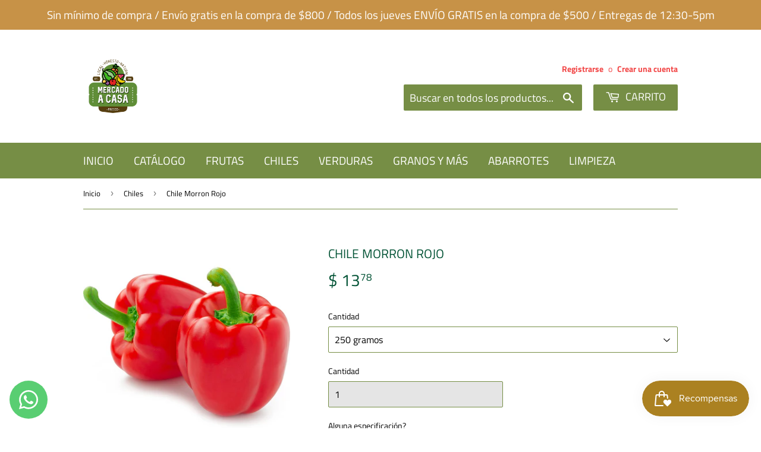

--- FILE ---
content_type: text/html; charset=utf-8
request_url: https://mercadoacasa.mx/collections/chiles/products/chile-morron-rojo
body_size: 17287
content:
<!doctype html>
<html class="no-touch no-js">
<head>
  <script>(function(H){H.className=H.className.replace(/\bno-js\b/,'js')})(document.documentElement)</script>
  <!-- Basic page needs ================================================== -->
  <meta charset="utf-8">
  <meta http-equiv="X-UA-Compatible" content="IE=edge,chrome=1">

  
  <link rel="shortcut icon" href="//mercadoacasa.mx/cdn/shop/files/mercado_blanco_32x32.png?v=1613721348" type="image/png" />
  

  <!-- Title and description ================================================== -->
  <title>
  Chile Morron Rojo &ndash; Mercado a Casa
  </title>

  
    <meta name="description" content="1 Pieza = 150 gramos Gracias a su alto aporte de vitamina C, el chile previene enfermedades respiratorias y ayuda a la cicatrización.">
  

  <!-- Product meta ================================================== -->
  <!-- /snippets/social-meta-tags.liquid -->




<meta property="og:site_name" content="Mercado a Casa">
<meta property="og:url" content="https://mercadoacasa.mx/products/chile-morron-rojo">
<meta property="og:title" content="Chile Morron Rojo">
<meta property="og:type" content="product">
<meta property="og:description" content="1 Pieza = 150 gramos Gracias a su alto aporte de vitamina C, el chile previene enfermedades respiratorias y ayuda a la cicatrización.">

  <meta property="og:price:amount" content="13.78">
  <meta property="og:price:currency" content="MXN">

<meta property="og:image" content="http://mercadoacasa.mx/cdn/shop/products/pimiento_morron_rojo_1024x1024_b720cf3f-7ee6-497d-9267-6ebd6d125d32_1200x1200.jpg?v=1587495466">
<meta property="og:image:secure_url" content="https://mercadoacasa.mx/cdn/shop/products/pimiento_morron_rojo_1024x1024_b720cf3f-7ee6-497d-9267-6ebd6d125d32_1200x1200.jpg?v=1587495466">


<meta name="twitter:card" content="summary_large_image">
<meta name="twitter:title" content="Chile Morron Rojo">
<meta name="twitter:description" content="1 Pieza = 150 gramos Gracias a su alto aporte de vitamina C, el chile previene enfermedades respiratorias y ayuda a la cicatrización.">


  <!-- Helpers ================================================== -->
  <link rel="canonical" href="https://mercadoacasa.mx/products/chile-morron-rojo">
  <meta name="viewport" content="width=device-width,initial-scale=1">

  <!-- CSS ================================================== -->
  <link href="//mercadoacasa.mx/cdn/shop/t/5/assets/theme.scss.css?v=174041298595585955801759331695" rel="stylesheet" type="text/css" media="all" />

  <!-- Header hook for plugins ================================================== -->
  <script>window.performance && window.performance.mark && window.performance.mark('shopify.content_for_header.start');</script><meta id="shopify-digital-wallet" name="shopify-digital-wallet" content="/37341167752/digital_wallets/dialog">
<meta name="shopify-checkout-api-token" content="74901fd4d3e9051ac3b4dbdb74d22d69">
<meta id="in-context-paypal-metadata" data-shop-id="37341167752" data-venmo-supported="false" data-environment="production" data-locale="es_ES" data-paypal-v4="true" data-currency="MXN">
<link rel="alternate" type="application/json+oembed" href="https://mercadoacasa.mx/products/chile-morron-rojo.oembed">
<script async="async" src="/checkouts/internal/preloads.js?locale=es-MX"></script>
<script id="shopify-features" type="application/json">{"accessToken":"74901fd4d3e9051ac3b4dbdb74d22d69","betas":["rich-media-storefront-analytics"],"domain":"mercadoacasa.mx","predictiveSearch":true,"shopId":37341167752,"locale":"es"}</script>
<script>var Shopify = Shopify || {};
Shopify.shop = "mercado-a-casa-mx.myshopify.com";
Shopify.locale = "es";
Shopify.currency = {"active":"MXN","rate":"1.0"};
Shopify.country = "MX";
Shopify.theme = {"name":"Supply[MA]","id":120609144968,"schema_name":"Supply","schema_version":"8.9.17","theme_store_id":679,"role":"main"};
Shopify.theme.handle = "null";
Shopify.theme.style = {"id":null,"handle":null};
Shopify.cdnHost = "mercadoacasa.mx/cdn";
Shopify.routes = Shopify.routes || {};
Shopify.routes.root = "/";</script>
<script type="module">!function(o){(o.Shopify=o.Shopify||{}).modules=!0}(window);</script>
<script>!function(o){function n(){var o=[];function n(){o.push(Array.prototype.slice.apply(arguments))}return n.q=o,n}var t=o.Shopify=o.Shopify||{};t.loadFeatures=n(),t.autoloadFeatures=n()}(window);</script>
<script id="shop-js-analytics" type="application/json">{"pageType":"product"}</script>
<script defer="defer" async type="module" src="//mercadoacasa.mx/cdn/shopifycloud/shop-js/modules/v2/client.init-shop-cart-sync_2Gr3Q33f.es.esm.js"></script>
<script defer="defer" async type="module" src="//mercadoacasa.mx/cdn/shopifycloud/shop-js/modules/v2/chunk.common_noJfOIa7.esm.js"></script>
<script defer="defer" async type="module" src="//mercadoacasa.mx/cdn/shopifycloud/shop-js/modules/v2/chunk.modal_Deo2FJQo.esm.js"></script>
<script type="module">
  await import("//mercadoacasa.mx/cdn/shopifycloud/shop-js/modules/v2/client.init-shop-cart-sync_2Gr3Q33f.es.esm.js");
await import("//mercadoacasa.mx/cdn/shopifycloud/shop-js/modules/v2/chunk.common_noJfOIa7.esm.js");
await import("//mercadoacasa.mx/cdn/shopifycloud/shop-js/modules/v2/chunk.modal_Deo2FJQo.esm.js");

  window.Shopify.SignInWithShop?.initShopCartSync?.({"fedCMEnabled":true,"windoidEnabled":true});

</script>
<script>(function() {
  var isLoaded = false;
  function asyncLoad() {
    if (isLoaded) return;
    isLoaded = true;
    var urls = ["https:\/\/chimpstatic.com\/mcjs-connected\/js\/users\/742904b1c18c3c134ad34d18f\/3faef596597505fa5ccbb759e.js?shop=mercado-a-casa-mx.myshopify.com","https:\/\/cdn.nfcube.com\/instafeed-42f1d230fe000351205796e5b651e1e1.js?shop=mercado-a-casa-mx.myshopify.com"];
    for (var i = 0; i < urls.length; i++) {
      var s = document.createElement('script');
      s.type = 'text/javascript';
      s.async = true;
      s.src = urls[i];
      var x = document.getElementsByTagName('script')[0];
      x.parentNode.insertBefore(s, x);
    }
  };
  if(window.attachEvent) {
    window.attachEvent('onload', asyncLoad);
  } else {
    window.addEventListener('load', asyncLoad, false);
  }
})();</script>
<script id="__st">var __st={"a":37341167752,"offset":-21600,"reqid":"e21ba340-4944-4a00-8dcb-7bd4bcaaa355-1769501263","pageurl":"mercadoacasa.mx\/collections\/chiles\/products\/chile-morron-rojo","u":"5368104303b2","p":"product","rtyp":"product","rid":4902682656904};</script>
<script>window.ShopifyPaypalV4VisibilityTracking = true;</script>
<script id="captcha-bootstrap">!function(){'use strict';const t='contact',e='account',n='new_comment',o=[[t,t],['blogs',n],['comments',n],[t,'customer']],c=[[e,'customer_login'],[e,'guest_login'],[e,'recover_customer_password'],[e,'create_customer']],r=t=>t.map((([t,e])=>`form[action*='/${t}']:not([data-nocaptcha='true']) input[name='form_type'][value='${e}']`)).join(','),a=t=>()=>t?[...document.querySelectorAll(t)].map((t=>t.form)):[];function s(){const t=[...o],e=r(t);return a(e)}const i='password',u='form_key',d=['recaptcha-v3-token','g-recaptcha-response','h-captcha-response',i],f=()=>{try{return window.sessionStorage}catch{return}},m='__shopify_v',_=t=>t.elements[u];function p(t,e,n=!1){try{const o=window.sessionStorage,c=JSON.parse(o.getItem(e)),{data:r}=function(t){const{data:e,action:n}=t;return t[m]||n?{data:e,action:n}:{data:t,action:n}}(c);for(const[e,n]of Object.entries(r))t.elements[e]&&(t.elements[e].value=n);n&&o.removeItem(e)}catch(o){console.error('form repopulation failed',{error:o})}}const l='form_type',E='cptcha';function T(t){t.dataset[E]=!0}const w=window,h=w.document,L='Shopify',v='ce_forms',y='captcha';let A=!1;((t,e)=>{const n=(g='f06e6c50-85a8-45c8-87d0-21a2b65856fe',I='https://cdn.shopify.com/shopifycloud/storefront-forms-hcaptcha/ce_storefront_forms_captcha_hcaptcha.v1.5.2.iife.js',D={infoText:'Protegido por hCaptcha',privacyText:'Privacidad',termsText:'Términos'},(t,e,n)=>{const o=w[L][v],c=o.bindForm;if(c)return c(t,g,e,D).then(n);var r;o.q.push([[t,g,e,D],n]),r=I,A||(h.body.append(Object.assign(h.createElement('script'),{id:'captcha-provider',async:!0,src:r})),A=!0)});var g,I,D;w[L]=w[L]||{},w[L][v]=w[L][v]||{},w[L][v].q=[],w[L][y]=w[L][y]||{},w[L][y].protect=function(t,e){n(t,void 0,e),T(t)},Object.freeze(w[L][y]),function(t,e,n,w,h,L){const[v,y,A,g]=function(t,e,n){const i=e?o:[],u=t?c:[],d=[...i,...u],f=r(d),m=r(i),_=r(d.filter((([t,e])=>n.includes(e))));return[a(f),a(m),a(_),s()]}(w,h,L),I=t=>{const e=t.target;return e instanceof HTMLFormElement?e:e&&e.form},D=t=>v().includes(t);t.addEventListener('submit',(t=>{const e=I(t);if(!e)return;const n=D(e)&&!e.dataset.hcaptchaBound&&!e.dataset.recaptchaBound,o=_(e),c=g().includes(e)&&(!o||!o.value);(n||c)&&t.preventDefault(),c&&!n&&(function(t){try{if(!f())return;!function(t){const e=f();if(!e)return;const n=_(t);if(!n)return;const o=n.value;o&&e.removeItem(o)}(t);const e=Array.from(Array(32),(()=>Math.random().toString(36)[2])).join('');!function(t,e){_(t)||t.append(Object.assign(document.createElement('input'),{type:'hidden',name:u})),t.elements[u].value=e}(t,e),function(t,e){const n=f();if(!n)return;const o=[...t.querySelectorAll(`input[type='${i}']`)].map((({name:t})=>t)),c=[...d,...o],r={};for(const[a,s]of new FormData(t).entries())c.includes(a)||(r[a]=s);n.setItem(e,JSON.stringify({[m]:1,action:t.action,data:r}))}(t,e)}catch(e){console.error('failed to persist form',e)}}(e),e.submit())}));const S=(t,e)=>{t&&!t.dataset[E]&&(n(t,e.some((e=>e===t))),T(t))};for(const o of['focusin','change'])t.addEventListener(o,(t=>{const e=I(t);D(e)&&S(e,y())}));const B=e.get('form_key'),M=e.get(l),P=B&&M;t.addEventListener('DOMContentLoaded',(()=>{const t=y();if(P)for(const e of t)e.elements[l].value===M&&p(e,B);[...new Set([...A(),...v().filter((t=>'true'===t.dataset.shopifyCaptcha))])].forEach((e=>S(e,t)))}))}(h,new URLSearchParams(w.location.search),n,t,e,['guest_login'])})(!0,!0)}();</script>
<script integrity="sha256-4kQ18oKyAcykRKYeNunJcIwy7WH5gtpwJnB7kiuLZ1E=" data-source-attribution="shopify.loadfeatures" defer="defer" src="//mercadoacasa.mx/cdn/shopifycloud/storefront/assets/storefront/load_feature-a0a9edcb.js" crossorigin="anonymous"></script>
<script data-source-attribution="shopify.dynamic_checkout.dynamic.init">var Shopify=Shopify||{};Shopify.PaymentButton=Shopify.PaymentButton||{isStorefrontPortableWallets:!0,init:function(){window.Shopify.PaymentButton.init=function(){};var t=document.createElement("script");t.src="https://mercadoacasa.mx/cdn/shopifycloud/portable-wallets/latest/portable-wallets.es.js",t.type="module",document.head.appendChild(t)}};
</script>
<script data-source-attribution="shopify.dynamic_checkout.buyer_consent">
  function portableWalletsHideBuyerConsent(e){var t=document.getElementById("shopify-buyer-consent"),n=document.getElementById("shopify-subscription-policy-button");t&&n&&(t.classList.add("hidden"),t.setAttribute("aria-hidden","true"),n.removeEventListener("click",e))}function portableWalletsShowBuyerConsent(e){var t=document.getElementById("shopify-buyer-consent"),n=document.getElementById("shopify-subscription-policy-button");t&&n&&(t.classList.remove("hidden"),t.removeAttribute("aria-hidden"),n.addEventListener("click",e))}window.Shopify?.PaymentButton&&(window.Shopify.PaymentButton.hideBuyerConsent=portableWalletsHideBuyerConsent,window.Shopify.PaymentButton.showBuyerConsent=portableWalletsShowBuyerConsent);
</script>
<script data-source-attribution="shopify.dynamic_checkout.cart.bootstrap">document.addEventListener("DOMContentLoaded",(function(){function t(){return document.querySelector("shopify-accelerated-checkout-cart, shopify-accelerated-checkout")}if(t())Shopify.PaymentButton.init();else{new MutationObserver((function(e,n){t()&&(Shopify.PaymentButton.init(),n.disconnect())})).observe(document.body,{childList:!0,subtree:!0})}}));
</script>
<link id="shopify-accelerated-checkout-styles" rel="stylesheet" media="screen" href="https://mercadoacasa.mx/cdn/shopifycloud/portable-wallets/latest/accelerated-checkout-backwards-compat.css" crossorigin="anonymous">
<style id="shopify-accelerated-checkout-cart">
        #shopify-buyer-consent {
  margin-top: 1em;
  display: inline-block;
  width: 100%;
}

#shopify-buyer-consent.hidden {
  display: none;
}

#shopify-subscription-policy-button {
  background: none;
  border: none;
  padding: 0;
  text-decoration: underline;
  font-size: inherit;
  cursor: pointer;
}

#shopify-subscription-policy-button::before {
  box-shadow: none;
}

      </style>

<script>window.performance && window.performance.mark && window.performance.mark('shopify.content_for_header.end');</script>





  
  

  <script src="//mercadoacasa.mx/cdn/shop/t/5/assets/jquery-2.2.3.min.js?v=58211863146907186831634116263" type="text/javascript"></script>

  <script src="//mercadoacasa.mx/cdn/shop/t/5/assets/lazysizes.min.js?v=8147953233334221341634116264" async="async"></script>
  <script src="//mercadoacasa.mx/cdn/shop/t/5/assets/vendor.js?v=106177282645720727331634116266" defer="defer"></script>
  <script src="//mercadoacasa.mx/cdn/shop/t/5/assets/theme.js?v=87161357032621069101634116276" defer="defer"></script>



  <!-- "snippets/hulkcode_common.liquid" was not rendered, the associated app was uninstalled --><script src='https://ha-product-option.nyc3.digitaloceanspaces.com/assets/api/v2/hulkcode.js?1769501263' defer='defer'></script><!-- BEGIN app block: shopify://apps/delivery-pickup-edp/blocks/otd-block/f1383932-76e6-410b-b861-75ee80486672 --><script type="text/javascript" async src="https://otd.appsonrent.com/on-time-delivery/assets/js/on-time-delivery.js"></script>
  <!-- END app block --><!-- BEGIN app block: shopify://apps/whatsapp-button/blocks/app-embed-block/96d80a63-e860-4262-a001-8b82ac4d00e6 --><script>
    (function() {
        function asyncLoad() {
            var url = 'https://whatsapp-button.eazeapps.io/api/buttonInstallation/scriptTag?shopId=36224&v=1758649612';
            var s = document.createElement('script');
            s.type = 'text/javascript';
            s.async = true;
            s.src = url;
            var x = document.getElementsByTagName('script')[0];
            x.parentNode.insertBefore(s, x);
        };
        if(window.attachEvent) {
            window.attachEvent('onload', asyncLoad);
        } else {
            window.addEventListener('load', asyncLoad, false);
        }
    })();
</script>

<!-- END app block --><script src="https://cdn.shopify.com/extensions/019bfe66-b470-7cdf-9fe7-1521481b4ac9/smile-io-277/assets/smile-loader.js" type="text/javascript" defer="defer"></script>
<link href="https://monorail-edge.shopifysvc.com" rel="dns-prefetch">
<script>(function(){if ("sendBeacon" in navigator && "performance" in window) {try {var session_token_from_headers = performance.getEntriesByType('navigation')[0].serverTiming.find(x => x.name == '_s').description;} catch {var session_token_from_headers = undefined;}var session_cookie_matches = document.cookie.match(/_shopify_s=([^;]*)/);var session_token_from_cookie = session_cookie_matches && session_cookie_matches.length === 2 ? session_cookie_matches[1] : "";var session_token = session_token_from_headers || session_token_from_cookie || "";function handle_abandonment_event(e) {var entries = performance.getEntries().filter(function(entry) {return /monorail-edge.shopifysvc.com/.test(entry.name);});if (!window.abandonment_tracked && entries.length === 0) {window.abandonment_tracked = true;var currentMs = Date.now();var navigation_start = performance.timing.navigationStart;var payload = {shop_id: 37341167752,url: window.location.href,navigation_start,duration: currentMs - navigation_start,session_token,page_type: "product"};window.navigator.sendBeacon("https://monorail-edge.shopifysvc.com/v1/produce", JSON.stringify({schema_id: "online_store_buyer_site_abandonment/1.1",payload: payload,metadata: {event_created_at_ms: currentMs,event_sent_at_ms: currentMs}}));}}window.addEventListener('pagehide', handle_abandonment_event);}}());</script>
<script id="web-pixels-manager-setup">(function e(e,d,r,n,o){if(void 0===o&&(o={}),!Boolean(null===(a=null===(i=window.Shopify)||void 0===i?void 0:i.analytics)||void 0===a?void 0:a.replayQueue)){var i,a;window.Shopify=window.Shopify||{};var t=window.Shopify;t.analytics=t.analytics||{};var s=t.analytics;s.replayQueue=[],s.publish=function(e,d,r){return s.replayQueue.push([e,d,r]),!0};try{self.performance.mark("wpm:start")}catch(e){}var l=function(){var e={modern:/Edge?\/(1{2}[4-9]|1[2-9]\d|[2-9]\d{2}|\d{4,})\.\d+(\.\d+|)|Firefox\/(1{2}[4-9]|1[2-9]\d|[2-9]\d{2}|\d{4,})\.\d+(\.\d+|)|Chrom(ium|e)\/(9{2}|\d{3,})\.\d+(\.\d+|)|(Maci|X1{2}).+ Version\/(15\.\d+|(1[6-9]|[2-9]\d|\d{3,})\.\d+)([,.]\d+|)( \(\w+\)|)( Mobile\/\w+|) Safari\/|Chrome.+OPR\/(9{2}|\d{3,})\.\d+\.\d+|(CPU[ +]OS|iPhone[ +]OS|CPU[ +]iPhone|CPU IPhone OS|CPU iPad OS)[ +]+(15[._]\d+|(1[6-9]|[2-9]\d|\d{3,})[._]\d+)([._]\d+|)|Android:?[ /-](13[3-9]|1[4-9]\d|[2-9]\d{2}|\d{4,})(\.\d+|)(\.\d+|)|Android.+Firefox\/(13[5-9]|1[4-9]\d|[2-9]\d{2}|\d{4,})\.\d+(\.\d+|)|Android.+Chrom(ium|e)\/(13[3-9]|1[4-9]\d|[2-9]\d{2}|\d{4,})\.\d+(\.\d+|)|SamsungBrowser\/([2-9]\d|\d{3,})\.\d+/,legacy:/Edge?\/(1[6-9]|[2-9]\d|\d{3,})\.\d+(\.\d+|)|Firefox\/(5[4-9]|[6-9]\d|\d{3,})\.\d+(\.\d+|)|Chrom(ium|e)\/(5[1-9]|[6-9]\d|\d{3,})\.\d+(\.\d+|)([\d.]+$|.*Safari\/(?![\d.]+ Edge\/[\d.]+$))|(Maci|X1{2}).+ Version\/(10\.\d+|(1[1-9]|[2-9]\d|\d{3,})\.\d+)([,.]\d+|)( \(\w+\)|)( Mobile\/\w+|) Safari\/|Chrome.+OPR\/(3[89]|[4-9]\d|\d{3,})\.\d+\.\d+|(CPU[ +]OS|iPhone[ +]OS|CPU[ +]iPhone|CPU IPhone OS|CPU iPad OS)[ +]+(10[._]\d+|(1[1-9]|[2-9]\d|\d{3,})[._]\d+)([._]\d+|)|Android:?[ /-](13[3-9]|1[4-9]\d|[2-9]\d{2}|\d{4,})(\.\d+|)(\.\d+|)|Mobile Safari.+OPR\/([89]\d|\d{3,})\.\d+\.\d+|Android.+Firefox\/(13[5-9]|1[4-9]\d|[2-9]\d{2}|\d{4,})\.\d+(\.\d+|)|Android.+Chrom(ium|e)\/(13[3-9]|1[4-9]\d|[2-9]\d{2}|\d{4,})\.\d+(\.\d+|)|Android.+(UC? ?Browser|UCWEB|U3)[ /]?(15\.([5-9]|\d{2,})|(1[6-9]|[2-9]\d|\d{3,})\.\d+)\.\d+|SamsungBrowser\/(5\.\d+|([6-9]|\d{2,})\.\d+)|Android.+MQ{2}Browser\/(14(\.(9|\d{2,})|)|(1[5-9]|[2-9]\d|\d{3,})(\.\d+|))(\.\d+|)|K[Aa][Ii]OS\/(3\.\d+|([4-9]|\d{2,})\.\d+)(\.\d+|)/},d=e.modern,r=e.legacy,n=navigator.userAgent;return n.match(d)?"modern":n.match(r)?"legacy":"unknown"}(),u="modern"===l?"modern":"legacy",c=(null!=n?n:{modern:"",legacy:""})[u],f=function(e){return[e.baseUrl,"/wpm","/b",e.hashVersion,"modern"===e.buildTarget?"m":"l",".js"].join("")}({baseUrl:d,hashVersion:r,buildTarget:u}),m=function(e){var d=e.version,r=e.bundleTarget,n=e.surface,o=e.pageUrl,i=e.monorailEndpoint;return{emit:function(e){var a=e.status,t=e.errorMsg,s=(new Date).getTime(),l=JSON.stringify({metadata:{event_sent_at_ms:s},events:[{schema_id:"web_pixels_manager_load/3.1",payload:{version:d,bundle_target:r,page_url:o,status:a,surface:n,error_msg:t},metadata:{event_created_at_ms:s}}]});if(!i)return console&&console.warn&&console.warn("[Web Pixels Manager] No Monorail endpoint provided, skipping logging."),!1;try{return self.navigator.sendBeacon.bind(self.navigator)(i,l)}catch(e){}var u=new XMLHttpRequest;try{return u.open("POST",i,!0),u.setRequestHeader("Content-Type","text/plain"),u.send(l),!0}catch(e){return console&&console.warn&&console.warn("[Web Pixels Manager] Got an unhandled error while logging to Monorail."),!1}}}}({version:r,bundleTarget:l,surface:e.surface,pageUrl:self.location.href,monorailEndpoint:e.monorailEndpoint});try{o.browserTarget=l,function(e){var d=e.src,r=e.async,n=void 0===r||r,o=e.onload,i=e.onerror,a=e.sri,t=e.scriptDataAttributes,s=void 0===t?{}:t,l=document.createElement("script"),u=document.querySelector("head"),c=document.querySelector("body");if(l.async=n,l.src=d,a&&(l.integrity=a,l.crossOrigin="anonymous"),s)for(var f in s)if(Object.prototype.hasOwnProperty.call(s,f))try{l.dataset[f]=s[f]}catch(e){}if(o&&l.addEventListener("load",o),i&&l.addEventListener("error",i),u)u.appendChild(l);else{if(!c)throw new Error("Did not find a head or body element to append the script");c.appendChild(l)}}({src:f,async:!0,onload:function(){if(!function(){var e,d;return Boolean(null===(d=null===(e=window.Shopify)||void 0===e?void 0:e.analytics)||void 0===d?void 0:d.initialized)}()){var d=window.webPixelsManager.init(e)||void 0;if(d){var r=window.Shopify.analytics;r.replayQueue.forEach((function(e){var r=e[0],n=e[1],o=e[2];d.publishCustomEvent(r,n,o)})),r.replayQueue=[],r.publish=d.publishCustomEvent,r.visitor=d.visitor,r.initialized=!0}}},onerror:function(){return m.emit({status:"failed",errorMsg:"".concat(f," has failed to load")})},sri:function(e){var d=/^sha384-[A-Za-z0-9+/=]+$/;return"string"==typeof e&&d.test(e)}(c)?c:"",scriptDataAttributes:o}),m.emit({status:"loading"})}catch(e){m.emit({status:"failed",errorMsg:(null==e?void 0:e.message)||"Unknown error"})}}})({shopId: 37341167752,storefrontBaseUrl: "https://mercadoacasa.mx",extensionsBaseUrl: "https://extensions.shopifycdn.com/cdn/shopifycloud/web-pixels-manager",monorailEndpoint: "https://monorail-edge.shopifysvc.com/unstable/produce_batch",surface: "storefront-renderer",enabledBetaFlags: ["2dca8a86"],webPixelsConfigList: [{"id":"57147528","eventPayloadVersion":"v1","runtimeContext":"LAX","scriptVersion":"1","type":"CUSTOM","privacyPurposes":["MARKETING"],"name":"Meta pixel (migrated)"},{"id":"77004936","eventPayloadVersion":"v1","runtimeContext":"LAX","scriptVersion":"1","type":"CUSTOM","privacyPurposes":["ANALYTICS"],"name":"Google Analytics tag (migrated)"},{"id":"shopify-app-pixel","configuration":"{}","eventPayloadVersion":"v1","runtimeContext":"STRICT","scriptVersion":"0450","apiClientId":"shopify-pixel","type":"APP","privacyPurposes":["ANALYTICS","MARKETING"]},{"id":"shopify-custom-pixel","eventPayloadVersion":"v1","runtimeContext":"LAX","scriptVersion":"0450","apiClientId":"shopify-pixel","type":"CUSTOM","privacyPurposes":["ANALYTICS","MARKETING"]}],isMerchantRequest: false,initData: {"shop":{"name":"Mercado a Casa","paymentSettings":{"currencyCode":"MXN"},"myshopifyDomain":"mercado-a-casa-mx.myshopify.com","countryCode":"MX","storefrontUrl":"https:\/\/mercadoacasa.mx"},"customer":null,"cart":null,"checkout":null,"productVariants":[{"price":{"amount":13.78,"currencyCode":"MXN"},"product":{"title":"Chile Morron Rojo","vendor":"Mercado a casa mx","id":"4902682656904","untranslatedTitle":"Chile Morron Rojo","url":"\/products\/chile-morron-rojo","type":""},"id":"33661024993416","image":{"src":"\/\/mercadoacasa.mx\/cdn\/shop\/products\/pimiento_morron_rojo_1024x1024_b720cf3f-7ee6-497d-9267-6ebd6d125d32.jpg?v=1587495466"},"sku":"","title":"250 gramos","untranslatedTitle":"250 gramos"},{"price":{"amount":27.55,"currencyCode":"MXN"},"product":{"title":"Chile Morron Rojo","vendor":"Mercado a casa mx","id":"4902682656904","untranslatedTitle":"Chile Morron Rojo","url":"\/products\/chile-morron-rojo","type":""},"id":"33661025026184","image":{"src":"\/\/mercadoacasa.mx\/cdn\/shop\/products\/pimiento_morron_rojo_1024x1024_b720cf3f-7ee6-497d-9267-6ebd6d125d32.jpg?v=1587495466"},"sku":"","title":"500 gramos","untranslatedTitle":"500 gramos"},{"price":{"amount":41.4,"currencyCode":"MXN"},"product":{"title":"Chile Morron Rojo","vendor":"Mercado a casa mx","id":"4902682656904","untranslatedTitle":"Chile Morron Rojo","url":"\/products\/chile-morron-rojo","type":""},"id":"33661025058952","image":{"src":"\/\/mercadoacasa.mx\/cdn\/shop\/products\/pimiento_morron_rojo_1024x1024_b720cf3f-7ee6-497d-9267-6ebd6d125d32.jpg?v=1587495466"},"sku":"","title":"750 gramos","untranslatedTitle":"750 gramos"},{"price":{"amount":55.0,"currencyCode":"MXN"},"product":{"title":"Chile Morron Rojo","vendor":"Mercado a casa mx","id":"4902682656904","untranslatedTitle":"Chile Morron Rojo","url":"\/products\/chile-morron-rojo","type":""},"id":"33661025091720","image":{"src":"\/\/mercadoacasa.mx\/cdn\/shop\/products\/pimiento_morron_rojo_1024x1024_b720cf3f-7ee6-497d-9267-6ebd6d125d32.jpg?v=1587495466"},"sku":"","title":"1 Kg","untranslatedTitle":"1 Kg"}],"purchasingCompany":null},},"https://mercadoacasa.mx/cdn","fcfee988w5aeb613cpc8e4bc33m6693e112",{"modern":"","legacy":""},{"shopId":"37341167752","storefrontBaseUrl":"https:\/\/mercadoacasa.mx","extensionBaseUrl":"https:\/\/extensions.shopifycdn.com\/cdn\/shopifycloud\/web-pixels-manager","surface":"storefront-renderer","enabledBetaFlags":"[\"2dca8a86\"]","isMerchantRequest":"false","hashVersion":"fcfee988w5aeb613cpc8e4bc33m6693e112","publish":"custom","events":"[[\"page_viewed\",{}],[\"product_viewed\",{\"productVariant\":{\"price\":{\"amount\":13.78,\"currencyCode\":\"MXN\"},\"product\":{\"title\":\"Chile Morron Rojo\",\"vendor\":\"Mercado a casa mx\",\"id\":\"4902682656904\",\"untranslatedTitle\":\"Chile Morron Rojo\",\"url\":\"\/products\/chile-morron-rojo\",\"type\":\"\"},\"id\":\"33661024993416\",\"image\":{\"src\":\"\/\/mercadoacasa.mx\/cdn\/shop\/products\/pimiento_morron_rojo_1024x1024_b720cf3f-7ee6-497d-9267-6ebd6d125d32.jpg?v=1587495466\"},\"sku\":\"\",\"title\":\"250 gramos\",\"untranslatedTitle\":\"250 gramos\"}}]]"});</script><script>
  window.ShopifyAnalytics = window.ShopifyAnalytics || {};
  window.ShopifyAnalytics.meta = window.ShopifyAnalytics.meta || {};
  window.ShopifyAnalytics.meta.currency = 'MXN';
  var meta = {"product":{"id":4902682656904,"gid":"gid:\/\/shopify\/Product\/4902682656904","vendor":"Mercado a casa mx","type":"","handle":"chile-morron-rojo","variants":[{"id":33661024993416,"price":1378,"name":"Chile Morron Rojo - 250 gramos","public_title":"250 gramos","sku":""},{"id":33661025026184,"price":2755,"name":"Chile Morron Rojo - 500 gramos","public_title":"500 gramos","sku":""},{"id":33661025058952,"price":4140,"name":"Chile Morron Rojo - 750 gramos","public_title":"750 gramos","sku":""},{"id":33661025091720,"price":5500,"name":"Chile Morron Rojo - 1 Kg","public_title":"1 Kg","sku":""}],"remote":false},"page":{"pageType":"product","resourceType":"product","resourceId":4902682656904,"requestId":"e21ba340-4944-4a00-8dcb-7bd4bcaaa355-1769501263"}};
  for (var attr in meta) {
    window.ShopifyAnalytics.meta[attr] = meta[attr];
  }
</script>
<script class="analytics">
  (function () {
    var customDocumentWrite = function(content) {
      var jquery = null;

      if (window.jQuery) {
        jquery = window.jQuery;
      } else if (window.Checkout && window.Checkout.$) {
        jquery = window.Checkout.$;
      }

      if (jquery) {
        jquery('body').append(content);
      }
    };

    var hasLoggedConversion = function(token) {
      if (token) {
        return document.cookie.indexOf('loggedConversion=' + token) !== -1;
      }
      return false;
    }

    var setCookieIfConversion = function(token) {
      if (token) {
        var twoMonthsFromNow = new Date(Date.now());
        twoMonthsFromNow.setMonth(twoMonthsFromNow.getMonth() + 2);

        document.cookie = 'loggedConversion=' + token + '; expires=' + twoMonthsFromNow;
      }
    }

    var trekkie = window.ShopifyAnalytics.lib = window.trekkie = window.trekkie || [];
    if (trekkie.integrations) {
      return;
    }
    trekkie.methods = [
      'identify',
      'page',
      'ready',
      'track',
      'trackForm',
      'trackLink'
    ];
    trekkie.factory = function(method) {
      return function() {
        var args = Array.prototype.slice.call(arguments);
        args.unshift(method);
        trekkie.push(args);
        return trekkie;
      };
    };
    for (var i = 0; i < trekkie.methods.length; i++) {
      var key = trekkie.methods[i];
      trekkie[key] = trekkie.factory(key);
    }
    trekkie.load = function(config) {
      trekkie.config = config || {};
      trekkie.config.initialDocumentCookie = document.cookie;
      var first = document.getElementsByTagName('script')[0];
      var script = document.createElement('script');
      script.type = 'text/javascript';
      script.onerror = function(e) {
        var scriptFallback = document.createElement('script');
        scriptFallback.type = 'text/javascript';
        scriptFallback.onerror = function(error) {
                var Monorail = {
      produce: function produce(monorailDomain, schemaId, payload) {
        var currentMs = new Date().getTime();
        var event = {
          schema_id: schemaId,
          payload: payload,
          metadata: {
            event_created_at_ms: currentMs,
            event_sent_at_ms: currentMs
          }
        };
        return Monorail.sendRequest("https://" + monorailDomain + "/v1/produce", JSON.stringify(event));
      },
      sendRequest: function sendRequest(endpointUrl, payload) {
        // Try the sendBeacon API
        if (window && window.navigator && typeof window.navigator.sendBeacon === 'function' && typeof window.Blob === 'function' && !Monorail.isIos12()) {
          var blobData = new window.Blob([payload], {
            type: 'text/plain'
          });

          if (window.navigator.sendBeacon(endpointUrl, blobData)) {
            return true;
          } // sendBeacon was not successful

        } // XHR beacon

        var xhr = new XMLHttpRequest();

        try {
          xhr.open('POST', endpointUrl);
          xhr.setRequestHeader('Content-Type', 'text/plain');
          xhr.send(payload);
        } catch (e) {
          console.log(e);
        }

        return false;
      },
      isIos12: function isIos12() {
        return window.navigator.userAgent.lastIndexOf('iPhone; CPU iPhone OS 12_') !== -1 || window.navigator.userAgent.lastIndexOf('iPad; CPU OS 12_') !== -1;
      }
    };
    Monorail.produce('monorail-edge.shopifysvc.com',
      'trekkie_storefront_load_errors/1.1',
      {shop_id: 37341167752,
      theme_id: 120609144968,
      app_name: "storefront",
      context_url: window.location.href,
      source_url: "//mercadoacasa.mx/cdn/s/trekkie.storefront.a804e9514e4efded663580eddd6991fcc12b5451.min.js"});

        };
        scriptFallback.async = true;
        scriptFallback.src = '//mercadoacasa.mx/cdn/s/trekkie.storefront.a804e9514e4efded663580eddd6991fcc12b5451.min.js';
        first.parentNode.insertBefore(scriptFallback, first);
      };
      script.async = true;
      script.src = '//mercadoacasa.mx/cdn/s/trekkie.storefront.a804e9514e4efded663580eddd6991fcc12b5451.min.js';
      first.parentNode.insertBefore(script, first);
    };
    trekkie.load(
      {"Trekkie":{"appName":"storefront","development":false,"defaultAttributes":{"shopId":37341167752,"isMerchantRequest":null,"themeId":120609144968,"themeCityHash":"2281930501290080785","contentLanguage":"es","currency":"MXN","eventMetadataId":"fa8e474a-3a79-46e8-8859-7d45fbca480e"},"isServerSideCookieWritingEnabled":true,"monorailRegion":"shop_domain","enabledBetaFlags":["65f19447"]},"Session Attribution":{},"S2S":{"facebookCapiEnabled":false,"source":"trekkie-storefront-renderer","apiClientId":580111}}
    );

    var loaded = false;
    trekkie.ready(function() {
      if (loaded) return;
      loaded = true;

      window.ShopifyAnalytics.lib = window.trekkie;

      var originalDocumentWrite = document.write;
      document.write = customDocumentWrite;
      try { window.ShopifyAnalytics.merchantGoogleAnalytics.call(this); } catch(error) {};
      document.write = originalDocumentWrite;

      window.ShopifyAnalytics.lib.page(null,{"pageType":"product","resourceType":"product","resourceId":4902682656904,"requestId":"e21ba340-4944-4a00-8dcb-7bd4bcaaa355-1769501263","shopifyEmitted":true});

      var match = window.location.pathname.match(/checkouts\/(.+)\/(thank_you|post_purchase)/)
      var token = match? match[1]: undefined;
      if (!hasLoggedConversion(token)) {
        setCookieIfConversion(token);
        window.ShopifyAnalytics.lib.track("Viewed Product",{"currency":"MXN","variantId":33661024993416,"productId":4902682656904,"productGid":"gid:\/\/shopify\/Product\/4902682656904","name":"Chile Morron Rojo - 250 gramos","price":"13.78","sku":"","brand":"Mercado a casa mx","variant":"250 gramos","category":"","nonInteraction":true,"remote":false},undefined,undefined,{"shopifyEmitted":true});
      window.ShopifyAnalytics.lib.track("monorail:\/\/trekkie_storefront_viewed_product\/1.1",{"currency":"MXN","variantId":33661024993416,"productId":4902682656904,"productGid":"gid:\/\/shopify\/Product\/4902682656904","name":"Chile Morron Rojo - 250 gramos","price":"13.78","sku":"","brand":"Mercado a casa mx","variant":"250 gramos","category":"","nonInteraction":true,"remote":false,"referer":"https:\/\/mercadoacasa.mx\/collections\/chiles\/products\/chile-morron-rojo"});
      }
    });


        var eventsListenerScript = document.createElement('script');
        eventsListenerScript.async = true;
        eventsListenerScript.src = "//mercadoacasa.mx/cdn/shopifycloud/storefront/assets/shop_events_listener-3da45d37.js";
        document.getElementsByTagName('head')[0].appendChild(eventsListenerScript);

})();</script>
  <script>
  if (!window.ga || (window.ga && typeof window.ga !== 'function')) {
    window.ga = function ga() {
      (window.ga.q = window.ga.q || []).push(arguments);
      if (window.Shopify && window.Shopify.analytics && typeof window.Shopify.analytics.publish === 'function') {
        window.Shopify.analytics.publish("ga_stub_called", {}, {sendTo: "google_osp_migration"});
      }
      console.error("Shopify's Google Analytics stub called with:", Array.from(arguments), "\nSee https://help.shopify.com/manual/promoting-marketing/pixels/pixel-migration#google for more information.");
    };
    if (window.Shopify && window.Shopify.analytics && typeof window.Shopify.analytics.publish === 'function') {
      window.Shopify.analytics.publish("ga_stub_initialized", {}, {sendTo: "google_osp_migration"});
    }
  }
</script>
<script
  defer
  src="https://mercadoacasa.mx/cdn/shopifycloud/perf-kit/shopify-perf-kit-3.0.4.min.js"
  data-application="storefront-renderer"
  data-shop-id="37341167752"
  data-render-region="gcp-us-east1"
  data-page-type="product"
  data-theme-instance-id="120609144968"
  data-theme-name="Supply"
  data-theme-version="8.9.17"
  data-monorail-region="shop_domain"
  data-resource-timing-sampling-rate="10"
  data-shs="true"
  data-shs-beacon="true"
  data-shs-export-with-fetch="true"
  data-shs-logs-sample-rate="1"
  data-shs-beacon-endpoint="https://mercadoacasa.mx/api/collect"
></script>
</head>

<body id="chile-morron-rojo" class="template-product">

 <div id="shopify-section-announcement-bar" class="shopify-section">
  
  <style>
    .announcement-bar {
      background-color: #c79247;
      text-align:center;
      
    }
    .announcement-bar p {
      padding:10px 0;
      font-size: 19px;
      margin:0 !important;
    }
    .announcement-bar__message,
    .announcement-bar--link {
      color: #ffffff;
    }
    .announcement-bar--link:hover, 
    .announcement-bar--link:hover .announcement-bar__message {
      color: #eeeeee !important;
    }
    body {
      position:relative;
      top: 0px !important;
    }
  </style>

  
  <div class="announcement-bar">
    

      
      
      
      
      
      
      
      
      
      
      <p class="announcement-bar__message">Sin mínimo de compra / Envío gratis en la compra de $800 / Todos los jueves ENVÍO GRATIS en la compra de $500 / Entregas de 12:30-5pm</p>

      
      </div>
    

  


<style>
  
</style>

</div>
  <div id="shopify-section-header" class="shopify-section header-section"><header class="site-header" role="banner" data-section-id="header" data-section-type="header-section">
  <div class="wrapper">

    <div class="grid--full">
      <div class="grid-item large--one-half">
        
          <div class="h1 header-logo" itemscope itemtype="http://schema.org/Organization">
        
          
          

          <a href="/" itemprop="url">
            <div class="lazyload__image-wrapper no-js header-logo__image" style="max-width:100px;">
              <div style="padding-top:100.0%;">
                <img class="lazyload js"
                  data-src="//mercadoacasa.mx/cdn/shop/files/mercado_grande_18f7155f-b929-4569-8a93-ff315ddb443a_{width}x.png?v=1613723280"
                  data-widths="[180, 360, 540, 720, 900, 1080, 1296, 1512, 1728, 2048]"
                  data-aspectratio="1.0"
                  data-sizes="auto"
                  alt="Mercado a Casa"
                  style="width:100px;">
              </div>
            </div>
            <noscript>
              
              <img src="//mercadoacasa.mx/cdn/shop/files/mercado_grande_18f7155f-b929-4569-8a93-ff315ddb443a_100x.png?v=1613723280"
                srcset="//mercadoacasa.mx/cdn/shop/files/mercado_grande_18f7155f-b929-4569-8a93-ff315ddb443a_100x.png?v=1613723280 1x, //mercadoacasa.mx/cdn/shop/files/mercado_grande_18f7155f-b929-4569-8a93-ff315ddb443a_100x@2x.png?v=1613723280 2x"
                alt="Mercado a Casa"
                itemprop="logo"
                style="max-width:100px;">
            </noscript>
          </a>
          
        
          </div>
        
      </div>

      <div class="grid-item large--one-half text-center large--text-right">
        
          <div class="site-header--text-links medium-down--hide">
            

            
              <span class="site-header--meta-links medium-down--hide">
                
                  <a href="https://shopify.com/37341167752/account?locale=es&amp;region_country=MX" id="customer_login_link">Registrarse</a>
                  <span class="site-header--spacer">o</span>
                  <a href="https://shopify.com/37341167752/account?locale=es" id="customer_register_link">Crear una cuenta</a>
                
              </span>
            
          </div>

          <br class="medium-down--hide">
        

        <form action="/search" method="get" class="search-bar" role="search">
  <input type="hidden" name="type" value="product">

  <input type="search" name="q" value="" placeholder="Buscar en todos los productos..." aria-label="Buscar en todos los productos...">
  <button type="submit" class="search-bar--submit icon-fallback-text">
    <span class="icon icon-search" aria-hidden="true"></span>
    <span class="fallback-text">Buscar</span>
  </button>
</form>


        <a href="/cart" class="header-cart-btn cart-toggle">
          <span class="icon icon-cart"></span>
          Carrito <span class="cart-count cart-badge--desktop hidden-count">0</span>
        </a>
      </div>
    </div>

  </div>
</header>

<div id="mobileNavBar">
  <div class="display-table-cell">
    <button class="menu-toggle mobileNavBar-link" aria-controls="navBar" aria-expanded="false"><span class="icon icon-hamburger" aria-hidden="true"></span>Más</button>
  </div>
  <div class="display-table-cell">
    <a href="/cart" class="cart-toggle mobileNavBar-link">
      <span class="icon icon-cart"></span>
      Carrito <span class="cart-count hidden-count">0</span>
    </a>
  </div>
</div>

<nav class="nav-bar" id="navBar" role="navigation">
  <div class="wrapper">
    <form action="/search" method="get" class="search-bar" role="search">
  <input type="hidden" name="type" value="product">

  <input type="search" name="q" value="" placeholder="Buscar en todos los productos..." aria-label="Buscar en todos los productos...">
  <button type="submit" class="search-bar--submit icon-fallback-text">
    <span class="icon icon-search" aria-hidden="true"></span>
    <span class="fallback-text">Buscar</span>
  </button>
</form>

    <ul class="mobile-nav" id="MobileNav">
  
  
    
      <li>
        <a
          href="/"
          class="mobile-nav--link"
          data-meganav-type="child"
          >
            Inicio
        </a>
      </li>
    
  
    
      <li>
        <a
          href="/collections/all"
          class="mobile-nav--link"
          data-meganav-type="child"
          >
            Catálogo
        </a>
      </li>
    
  
    
      <li>
        <a
          href="/collections/frutas"
          class="mobile-nav--link"
          data-meganav-type="child"
          >
            Frutas
        </a>
      </li>
    
  
    
      <li class="mobile-nav--active">
        <a
          href="/collections/chiles"
          class="mobile-nav--link"
          data-meganav-type="child"
          aria-current="page">
            Chiles
        </a>
      </li>
    
  
    
      <li>
        <a
          href="/collections/verduras"
          class="mobile-nav--link"
          data-meganav-type="child"
          >
            Verduras
        </a>
      </li>
    
  
    
      <li>
        <a
          href="/collections/granos-y-otros"
          class="mobile-nav--link"
          data-meganav-type="child"
          >
            Granos y más
        </a>
      </li>
    
  
    
      <li>
        <a
          href="/collections/abarrotes"
          class="mobile-nav--link"
          data-meganav-type="child"
          >
            Abarrotes
        </a>
      </li>
    
  
    
      <li>
        <a
          href="/collections/limpieza"
          class="mobile-nav--link"
          data-meganav-type="child"
          >
            Limpieza
        </a>
      </li>
    
  

  
    
      <li class="customer-navlink large--hide"><a href="https://shopify.com/37341167752/account?locale=es&amp;region_country=MX" id="customer_login_link">Registrarse</a></li>
      <li class="customer-navlink large--hide"><a href="https://shopify.com/37341167752/account?locale=es" id="customer_register_link">Crear una cuenta</a></li>
    
  
</ul>

    <ul class="site-nav" id="AccessibleNav">
  
  
    
      <li>
        <a
          href="/"
          class="site-nav--link"
          data-meganav-type="child"
          >
            Inicio
        </a>
      </li>
    
  
    
      <li>
        <a
          href="/collections/all"
          class="site-nav--link"
          data-meganav-type="child"
          >
            Catálogo
        </a>
      </li>
    
  
    
      <li>
        <a
          href="/collections/frutas"
          class="site-nav--link"
          data-meganav-type="child"
          >
            Frutas
        </a>
      </li>
    
  
    
      <li class="site-nav--active">
        <a
          href="/collections/chiles"
          class="site-nav--link"
          data-meganav-type="child"
          aria-current="page">
            Chiles
        </a>
      </li>
    
  
    
      <li>
        <a
          href="/collections/verduras"
          class="site-nav--link"
          data-meganav-type="child"
          >
            Verduras
        </a>
      </li>
    
  
    
      <li>
        <a
          href="/collections/granos-y-otros"
          class="site-nav--link"
          data-meganav-type="child"
          >
            Granos y más
        </a>
      </li>
    
  
    
      <li>
        <a
          href="/collections/abarrotes"
          class="site-nav--link"
          data-meganav-type="child"
          >
            Abarrotes
        </a>
      </li>
    
  
    
      <li>
        <a
          href="/collections/limpieza"
          class="site-nav--link"
          data-meganav-type="child"
          >
            Limpieza
        </a>
      </li>
    
  

  
    
      <li class="customer-navlink large--hide"><a href="https://shopify.com/37341167752/account?locale=es&amp;region_country=MX" id="customer_login_link">Registrarse</a></li>
      <li class="customer-navlink large--hide"><a href="https://shopify.com/37341167752/account?locale=es" id="customer_register_link">Crear una cuenta</a></li>
    
  
</ul>

  </div>
</nav>




</div>

  <main class="wrapper main-content" role="main">

    

<div id="shopify-section-product-template" class="shopify-section product-template-section"><div id="ProductSection" data-section-id="product-template" data-section-type="product-template" data-zoom-toggle="zoom-in" data-zoom-enabled="false" data-related-enabled="" data-social-sharing="" data-show-compare-at-price="true" data-stock="false" data-incoming-transfer="false" data-ajax-cart-method="page">





<nav class="breadcrumb" role="navigation" aria-label="breadcrumbs">
  <a href="/" title="Volver a la portada">Inicio</a>

  

    
      <span class="divider" aria-hidden="true">&rsaquo;</span>
      
<a href="/collections/chiles" title="">Chiles</a>
      
    
    <span class="divider" aria-hidden="true">&rsaquo;</span>
    <span class="breadcrumb--truncate">Chile Morron Rojo</span>

  
</nav>






  <style>
    .selector-wrapper select, .product-variants select {
      max-width: 100%;
    }
  </style>



  
  
  


<div class="grid" itemscope itemtype="http://schema.org/Product">
  <meta itemprop="url" content="https://mercadoacasa.mx/products/chile-morron-rojo">
  <meta itemprop="image" content="//mercadoacasa.mx/cdn/shop/products/pimiento_morron_rojo_1024x1024_b720cf3f-7ee6-497d-9267-6ebd6d125d32_grande.jpg?v=1587495466">

  <div class="grid-item large--two-fifths">
    <div class="grid">
      <div class="grid-item large--eleven-twelfths text-center">
        <div class="product-photo-container" id="productPhotoContainer-product-template">
          
          
<div id="productPhotoWrapper-product-template-15952753229960" class="lazyload__image-wrapper" data-image-id="15952753229960" style="max-width: 700px">
              <div class="no-js product__image-wrapper" style="padding-top:100.0%;">
                <img id=""
                  
                  src="//mercadoacasa.mx/cdn/shop/products/pimiento_morron_rojo_1024x1024_b720cf3f-7ee6-497d-9267-6ebd6d125d32_300x300.jpg?v=1587495466"
                  
                  class="lazyload no-js lazypreload"
                  data-src="//mercadoacasa.mx/cdn/shop/products/pimiento_morron_rojo_1024x1024_b720cf3f-7ee6-497d-9267-6ebd6d125d32_{width}x.jpg?v=1587495466"
                  data-widths="[180, 360, 540, 720, 900, 1080, 1296, 1512, 1728, 2048]"
                  data-aspectratio="1.0"
                  data-sizes="auto"
                  alt="Chile Morron Rojo"
                  >
              </div>
            </div>
            
              <noscript>
                <img src="//mercadoacasa.mx/cdn/shop/products/pimiento_morron_rojo_1024x1024_b720cf3f-7ee6-497d-9267-6ebd6d125d32_580x.jpg?v=1587495466"
                  srcset="//mercadoacasa.mx/cdn/shop/products/pimiento_morron_rojo_1024x1024_b720cf3f-7ee6-497d-9267-6ebd6d125d32_580x.jpg?v=1587495466 1x, //mercadoacasa.mx/cdn/shop/products/pimiento_morron_rojo_1024x1024_b720cf3f-7ee6-497d-9267-6ebd6d125d32_580x@2x.jpg?v=1587495466 2x"
                  alt="Chile Morron Rojo" style="opacity:1;">
              </noscript>
            
          
        </div>

        

      </div>
    </div>
  </div>

  <div class="grid-item large--three-fifths">

    <h1 class="h2" itemprop="name">Chile Morron Rojo</h1>

    

    <div itemprop="offers" itemscope itemtype="http://schema.org/Offer">

      

      <meta itemprop="priceCurrency" content="MXN">
      <meta itemprop="price" content="13.78">
      
      


      <ul class="inline-list product-meta" data-price>
        <li>
          <span id="productPrice-product-template" class="h1">
            






<small aria-hidden="true">$ 13<sup>78 / 250 gramos</small>
<span class="visually-hidden">$ 13.78 / 250 gramos</span>


          </span>
          <div class="product-price-unit " data-unit-price-container>
  <span class="visually-hidden">Precio unitario</span><span data-unit-price></span><span aria-hidden="true">/</span><span class="visually-hidden">&nbsp;por&nbsp;</span><span data-unit-price-base-unit><span></span></span>
</div>

 

        </li>
        
        
          <li class="product-meta--review">
            <span class="shopify-product-reviews-badge" data-id="4902682656904"></span>
          </li>
        
      </ul><hr id="variantBreak" class="hr--clear hr--small">

      <link itemprop="availability" href="http://schema.org/InStock">

      
<form method="post" action="/cart/add" id="addToCartForm-product-template" accept-charset="UTF-8" class="addToCartForm
" enctype="multipart/form-data" data-product-form=""><input type="hidden" name="form_type" value="product" /><input type="hidden" name="utf8" value="✓" />
        <select name="id" id="productSelect-product-template" class="product-variants product-variants-product-template">
          
            

              <option  selected="selected"  data-sku="" value="33661024993416">250 gramos - $ 13.78 MXN</option>

            
          
            

              <option  data-sku="" value="33661025026184">500 gramos - $ 27.55 MXN</option>

            
          
            

              <option  data-sku="" value="33661025058952">750 gramos - $ 41.40 MXN</option>

            
          
            

              <option  data-sku="" value="33661025091720">1 Kg - $ 55.00 MXN</option>

            
          
        </select>

        
          <label for="quantity" class="quantity-selector quantity-selector-product-template">Cantidad</label>
          <input type="number" id="quantity" name="quantity" value="1" min="1" class="quantity-selector">
        

        

        

      <p class="line-item-property__field">
  <label for="alguna-especificacion">Alguna especificación?</label>
  <textarea id="alguna-especificacion" name="properties[Alguna especificación?]"></textarea>
</p>
      
        <div class="payment-buttons payment-buttons--large">
          <button type="submit" name="add" id="addToCart-product-template" class="btn btn--full btn--large btn--add-to-cart">
            <span class="icon icon-cart"></span>
            <span id="addToCartText-product-template">Agregar al carrito</span>
          </button>

          
        </div>
      <input type="hidden" name="product-id" value="4902682656904" /><input type="hidden" name="section-id" value="product-template" /></form>

      <hr class="">
    </div>

    <div class="product-description rte" itemprop="description">
      <p><span style="text-decoration: underline;"><strong>1 Pieza = 150 gramos</strong></span></p>
<p><meta charset="utf-8"><span>Gracias a su alto aporte</span><span> </span><span>de</span><span> </span><span>vitamina C, el</span><span> </span><span>chile</span><span> </span><span>previene enfermedades respiratorias y ayuda a la cicatrización.</span></p>
      EL CONSUMO MÍNIMO ES DE $250 EN TU ORDEN COMPLETA,
      
      EN MERCADO A CASA CONSUMES LOCAL Y AYUDAS A MÉXICO!
    </div>

    
      



<div class="social-sharing is-default" data-permalink="https://mercadoacasa.mx/products/chile-morron-rojo">

  

  

  

    

  

</div>

    

  </div>
</div>


  
  




  <hr>
  <h2 class="h1">También recomendamos</h2>
  <div class="grid-uniform">
    
    
    
      
        
          














<div class="grid-item large--one-fifth medium--one-third small--one-half">

  <a href="/collections/chiles/products/ancho" class="product-grid-item">
    <div class="product-grid-image">
      <div class="product-grid-image--centered">
        

        
<div class="lazyload__image-wrapper no-js" style="max-width: 195px">
            <div style="padding-top:75.875%;">
              <img
                class="lazyload no-js"
                data-src="//mercadoacasa.mx/cdn/shop/products/chile-ancho_piment_sec_{width}x.jpg?v=1587489207"
                data-widths="[125, 180, 360, 540, 720, 900, 1080, 1296, 1512, 1728, 2048]"
                data-aspectratio="1.3179571663920921"
                data-sizes="auto"
                alt="Chile Ancho"
                >
            </div>
          </div>
          <noscript>
           <img src="//mercadoacasa.mx/cdn/shop/products/chile-ancho_piment_sec_580x.jpg?v=1587489207"
             srcset="//mercadoacasa.mx/cdn/shop/products/chile-ancho_piment_sec_580x.jpg?v=1587489207 1x, //mercadoacasa.mx/cdn/shop/products/chile-ancho_piment_sec_580x@2x.jpg?v=1587489207 2x"
             alt="Chile Ancho" style="opacity:1;">
         </noscript>

        
      </div>
    </div>

    <p>Chile Ancho</p>
    
    

    <div class="product-item--price">
      <span class="h1 medium--left">
        
          <span class="visually-hidden">Precio habitual</span>
        
        






<small aria-hidden="true">$ 21<sup>70 / 100 gramos</small>
<span class="visually-hidden">$ 21.70 / 100 gramos</span>


        
      </span></div>

    

    
      <span class="shopify-product-reviews-badge" data-id="4902387122312"></span>
    
  </a>

  <!-- **BEGIN** Hextom USB Integration // Collection Include - DO NOT MODIFY -->
  <!-- "snippets/hextom_usb_coll.liquid" was not rendered, the associated app was uninstalled -->
  <!-- **END** Hextom USB Integration // Collection Include - DO NOT MODIFY -->

</div>


        
      
    
      
        
          














<div class="grid-item large--one-fifth medium--one-third small--one-half">

  <a href="/collections/chiles/products/chile-de-arbol" class="product-grid-item">
    <div class="product-grid-image">
      <div class="product-grid-image--centered">
        

        
<div class="lazyload__image-wrapper no-js" style="max-width: 195px">
            <div style="padding-top:100.0%;">
              <img
                class="lazyload no-js"
                data-src="//mercadoacasa.mx/cdn/shop/products/g5Lqp1DCW7nYZaXixzx5JwSBGdP5go6A9J8LRWdp_{width}x.jpg?v=1589387550"
                data-widths="[125, 180, 360, 540, 720, 900, 1080, 1296, 1512, 1728, 2048]"
                data-aspectratio="1.0"
                data-sizes="auto"
                alt="Chile caloro"
                >
            </div>
          </div>
          <noscript>
           <img src="//mercadoacasa.mx/cdn/shop/products/g5Lqp1DCW7nYZaXixzx5JwSBGdP5go6A9J8LRWdp_580x.jpg?v=1589387550"
             srcset="//mercadoacasa.mx/cdn/shop/products/g5Lqp1DCW7nYZaXixzx5JwSBGdP5go6A9J8LRWdp_580x.jpg?v=1589387550 1x, //mercadoacasa.mx/cdn/shop/products/g5Lqp1DCW7nYZaXixzx5JwSBGdP5go6A9J8LRWdp_580x@2x.jpg?v=1589387550 2x"
             alt="Chile caloro" style="opacity:1;">
         </noscript>

        
      </div>
    </div>

    <p>Chile caloro</p>
    
    

    <div class="product-item--price">
      <span class="h1 medium--left">
        
          <span class="visually-hidden">Precio habitual</span>
        
        






<small aria-hidden="true">$ 36<sup>25 / 1 kg</small>
<span class="visually-hidden">$ 9.10 / 1 kg</span>


        
      </span></div>

    

    
      <span class="shopify-product-reviews-badge" data-id="4902431260808"></span>
    
  </a>

  <!-- **BEGIN** Hextom USB Integration // Collection Include - DO NOT MODIFY -->
  <!-- "snippets/hextom_usb_coll.liquid" was not rendered, the associated app was uninstalled -->
  <!-- **END** Hextom USB Integration // Collection Include - DO NOT MODIFY -->

</div>


        
      
    
      
        
          














<div class="grid-item large--one-fifth medium--one-third small--one-half">

  <a href="/collections/chiles/products/chile-cascabel" class="product-grid-item">
    <div class="product-grid-image">
      <div class="product-grid-image--centered">
        

        
<div class="lazyload__image-wrapper no-js" style="max-width: 195px">
            <div style="padding-top:100.0%;">
              <img
                class="lazyload no-js"
                data-src="//mercadoacasa.mx/cdn/shop/products/chilecascabel_{width}x.jpg?v=1602173310"
                data-widths="[125, 180, 360, 540, 720, 900, 1080, 1296, 1512, 1728, 2048]"
                data-aspectratio="1.0"
                data-sizes="auto"
                alt="Chile Cascabel"
                >
            </div>
          </div>
          <noscript>
           <img src="//mercadoacasa.mx/cdn/shop/products/chilecascabel_580x.jpg?v=1602173310"
             srcset="//mercadoacasa.mx/cdn/shop/products/chilecascabel_580x.jpg?v=1602173310 1x, //mercadoacasa.mx/cdn/shop/products/chilecascabel_580x@2x.jpg?v=1602173310 2x"
             alt="Chile Cascabel" style="opacity:1;">
         </noscript>

        
      </div>
    </div>

    <p>Chile Cascabel</p>
    
    

    <div class="product-item--price">
      <span class="h1 medium--left">
        
          <span class="visually-hidden">Precio habitual</span>
        
        






<small aria-hidden="true">$ 50<sup>00 / 100 gramos</small>
<span class="visually-hidden">$ 50.00 / 100 gramos</span>


        
      </span></div>

    

    
      <span class="shopify-product-reviews-badge" data-id="5171325698184"></span>
    
  </a>

  <!-- **BEGIN** Hextom USB Integration // Collection Include - DO NOT MODIFY -->
  <!-- "snippets/hextom_usb_coll.liquid" was not rendered, the associated app was uninstalled -->
  <!-- **END** Hextom USB Integration // Collection Include - DO NOT MODIFY -->

</div>


        
      
    
      
        
          














<div class="grid-item large--one-fifth medium--one-third small--one-half">

  <a href="/collections/chiles/products/chile-chilaca" class="product-grid-item">
    <div class="product-grid-image">
      <div class="product-grid-image--centered">
        

        
<div class="lazyload__image-wrapper no-js" style="max-width: 195px">
            <div style="padding-top:66.6875%;">
              <img
                class="lazyload no-js"
                data-src="//mercadoacasa.mx/cdn/shop/products/Chilaca_chiles-38-Edit_copy_{width}x.jpg?v=1594324037"
                data-widths="[125, 180, 360, 540, 720, 900, 1080, 1296, 1512, 1728, 2048]"
                data-aspectratio="1.499531396438613"
                data-sizes="auto"
                alt="Chile Chilaca"
                >
            </div>
          </div>
          <noscript>
           <img src="//mercadoacasa.mx/cdn/shop/products/Chilaca_chiles-38-Edit_copy_580x.jpg?v=1594324037"
             srcset="//mercadoacasa.mx/cdn/shop/products/Chilaca_chiles-38-Edit_copy_580x.jpg?v=1594324037 1x, //mercadoacasa.mx/cdn/shop/products/Chilaca_chiles-38-Edit_copy_580x@2x.jpg?v=1594324037 2x"
             alt="Chile Chilaca" style="opacity:1;">
         </noscript>

        
      </div>
    </div>

    <p>Chile Chilaca</p>
    
    

    <div class="product-item--price">
      <span class="h1 medium--left">
        
          <span class="visually-hidden">Precio habitual</span>
        
        






<small aria-hidden="true">$ 18<sup>13 / 250 gramos</small>
<span class="visually-hidden">$ 18.13 / 250 gramos</span>


        
      </span></div>

    

    
      <span class="shopify-product-reviews-badge" data-id="5079682547848"></span>
    
  </a>

  <!-- **BEGIN** Hextom USB Integration // Collection Include - DO NOT MODIFY -->
  <!-- "snippets/hextom_usb_coll.liquid" was not rendered, the associated app was uninstalled -->
  <!-- **END** Hextom USB Integration // Collection Include - DO NOT MODIFY -->

</div>


        
      
    
      
        
          














<div class="grid-item large--one-fifth medium--one-third small--one-half">

  <a href="/collections/chiles/products/chile-hungaro" class="product-grid-item">
    <div class="product-grid-image">
      <div class="product-grid-image--centered">
        

        
<div class="lazyload__image-wrapper no-js" style="max-width: 195px">
            <div style="padding-top:88.23529411764706%;">
              <img
                class="lazyload no-js"
                data-src="//mercadoacasa.mx/cdn/shop/products/chile-hungaro-seminis-bolsa-son-5-mil-semillas-D_NQ_NP_970593-MLM28147746469_092018-F_{width}x.jpg?v=1587495177"
                data-widths="[125, 180, 360, 540, 720, 900, 1080, 1296, 1512, 1728, 2048]"
                data-aspectratio="1.1333333333333333"
                data-sizes="auto"
                alt="Chile Cristal (Hungaro)"
                >
            </div>
          </div>
          <noscript>
           <img src="//mercadoacasa.mx/cdn/shop/products/chile-hungaro-seminis-bolsa-son-5-mil-semillas-D_NQ_NP_970593-MLM28147746469_092018-F_580x.jpg?v=1587495177"
             srcset="//mercadoacasa.mx/cdn/shop/products/chile-hungaro-seminis-bolsa-son-5-mil-semillas-D_NQ_NP_970593-MLM28147746469_092018-F_580x.jpg?v=1587495177 1x, //mercadoacasa.mx/cdn/shop/products/chile-hungaro-seminis-bolsa-son-5-mil-semillas-D_NQ_NP_970593-MLM28147746469_092018-F_580x@2x.jpg?v=1587495177 2x"
             alt="Chile Cristal (Hungaro)" style="opacity:1;">
         </noscript>

        
      </div>
    </div>

    <p>Chile Cristal (Hungaro)</p>
    
    

    <div class="product-item--price">
      <span class="h1 medium--left">
        
          <span class="visually-hidden">Precio habitual</span>
        
        






<small aria-hidden="true">$ 12<sup>70 / 250 gramos</small>
<span class="visually-hidden">$ 12.70 / 250 gramos</span>


        
      </span></div>

    

    
      <span class="shopify-product-reviews-badge" data-id="4902666010760"></span>
    
  </a>

  <!-- **BEGIN** Hextom USB Integration // Collection Include - DO NOT MODIFY -->
  <!-- "snippets/hextom_usb_coll.liquid" was not rendered, the associated app was uninstalled -->
  <!-- **END** Hextom USB Integration // Collection Include - DO NOT MODIFY -->

</div>


        
      
    
      
        
      
    
  </div>





  <hr>
  <div id="shopify-product-reviews" data-id="4902682656904"></div>



  <script type="application/json" id="ProductJson-product-template">
    {"id":4902682656904,"title":"Chile Morron Rojo","handle":"chile-morron-rojo","description":"\u003cp\u003e\u003cspan style=\"text-decoration: underline;\"\u003e\u003cstrong\u003e1 Pieza = 150 gramos\u003c\/strong\u003e\u003c\/span\u003e\u003c\/p\u003e\n\u003cp\u003e\u003cmeta charset=\"utf-8\"\u003e\u003cspan\u003eGracias a su alto aporte\u003c\/span\u003e\u003cspan\u003e \u003c\/span\u003e\u003cspan\u003ede\u003c\/span\u003e\u003cspan\u003e \u003c\/span\u003e\u003cspan\u003evitamina C, el\u003c\/span\u003e\u003cspan\u003e \u003c\/span\u003e\u003cspan\u003echile\u003c\/span\u003e\u003cspan\u003e \u003c\/span\u003e\u003cspan\u003epreviene enfermedades respiratorias y ayuda a la cicatrización.\u003c\/span\u003e\u003c\/p\u003e","published_at":"2020-04-21T13:57:36-05:00","created_at":"2020-04-21T13:57:36-05:00","vendor":"Mercado a casa mx","type":"","tags":["Chiles","pimiento","pimientos","ws_group","ws_group:medium_wholesale","ws_group:small_wholesale"],"price":1378,"price_min":1378,"price_max":5500,"available":true,"price_varies":true,"compare_at_price":null,"compare_at_price_min":0,"compare_at_price_max":0,"compare_at_price_varies":false,"variants":[{"id":33661024993416,"title":"250 gramos","option1":"250 gramos","option2":null,"option3":null,"sku":"","requires_shipping":true,"taxable":false,"featured_image":null,"available":true,"name":"Chile Morron Rojo - 250 gramos","public_title":"250 gramos","options":["250 gramos"],"price":1378,"weight":0,"compare_at_price":null,"inventory_management":null,"barcode":"","requires_selling_plan":false,"selling_plan_allocations":[]},{"id":33661025026184,"title":"500 gramos","option1":"500 gramos","option2":null,"option3":null,"sku":"","requires_shipping":true,"taxable":false,"featured_image":null,"available":true,"name":"Chile Morron Rojo - 500 gramos","public_title":"500 gramos","options":["500 gramos"],"price":2755,"weight":1000,"compare_at_price":null,"inventory_management":null,"barcode":"","requires_selling_plan":false,"selling_plan_allocations":[]},{"id":33661025058952,"title":"750 gramos","option1":"750 gramos","option2":null,"option3":null,"sku":"","requires_shipping":true,"taxable":false,"featured_image":null,"available":true,"name":"Chile Morron Rojo - 750 gramos","public_title":"750 gramos","options":["750 gramos"],"price":4140,"weight":1000,"compare_at_price":null,"inventory_management":null,"barcode":"","requires_selling_plan":false,"selling_plan_allocations":[]},{"id":33661025091720,"title":"1 Kg","option1":"1 Kg","option2":null,"option3":null,"sku":"","requires_shipping":true,"taxable":false,"featured_image":null,"available":true,"name":"Chile Morron Rojo - 1 Kg","public_title":"1 Kg","options":["1 Kg"],"price":5500,"weight":1000,"compare_at_price":null,"inventory_management":null,"barcode":"","requires_selling_plan":false,"selling_plan_allocations":[]}],"images":["\/\/mercadoacasa.mx\/cdn\/shop\/products\/pimiento_morron_rojo_1024x1024_b720cf3f-7ee6-497d-9267-6ebd6d125d32.jpg?v=1587495466"],"featured_image":"\/\/mercadoacasa.mx\/cdn\/shop\/products\/pimiento_morron_rojo_1024x1024_b720cf3f-7ee6-497d-9267-6ebd6d125d32.jpg?v=1587495466","options":["Cantidad"],"media":[{"alt":null,"id":8129477509256,"position":1,"preview_image":{"aspect_ratio":1.0,"height":1024,"width":1024,"src":"\/\/mercadoacasa.mx\/cdn\/shop\/products\/pimiento_morron_rojo_1024x1024_b720cf3f-7ee6-497d-9267-6ebd6d125d32.jpg?v=1587495466"},"aspect_ratio":1.0,"height":1024,"media_type":"image","src":"\/\/mercadoacasa.mx\/cdn\/shop\/products\/pimiento_morron_rojo_1024x1024_b720cf3f-7ee6-497d-9267-6ebd6d125d32.jpg?v=1587495466","width":1024}],"requires_selling_plan":false,"selling_plan_groups":[],"content":"\u003cp\u003e\u003cspan style=\"text-decoration: underline;\"\u003e\u003cstrong\u003e1 Pieza = 150 gramos\u003c\/strong\u003e\u003c\/span\u003e\u003c\/p\u003e\n\u003cp\u003e\u003cmeta charset=\"utf-8\"\u003e\u003cspan\u003eGracias a su alto aporte\u003c\/span\u003e\u003cspan\u003e \u003c\/span\u003e\u003cspan\u003ede\u003c\/span\u003e\u003cspan\u003e \u003c\/span\u003e\u003cspan\u003evitamina C, el\u003c\/span\u003e\u003cspan\u003e \u003c\/span\u003e\u003cspan\u003echile\u003c\/span\u003e\u003cspan\u003e \u003c\/span\u003e\u003cspan\u003epreviene enfermedades respiratorias y ayuda a la cicatrización.\u003c\/span\u003e\u003c\/p\u003e"}
  </script>
  



  

</div>




</div> 
 
<script type="application/json" id="upo-data">[{"key":"Eelgd","name":"Empacar en bolsa resellable?","condition":{"type":"all","rules":[{"type":"PRODUCT","condition":"EQUALS","value":"ajo-en-polvo"}]},"fields":[{"key":"FDDyf","label":"Deseas empacar en bolsa resellable 250 gr?","type":"checkbox","helpText":null,"name":"Bolsa Resellable","required":["no"],"advanced":true,"className":null,"limit":100,"value":"S\u00ed +$5.00","min":0,"max":100,"placeholder":null,"condition":{"type":"all","then":"SHOW","rules":[]}}],"id":268282}]</script>

  </main>

  <div id="shopify-section-footer" class="shopify-section footer-section">

<footer class="site-footer small--text-center" role="contentinfo">
  <div class="wrapper">

    <div class="grid">

    

      


    <div class="grid-item small--one-whole two-twelfths">
      
        <h3>Enlaces rápidos</h3>
      

      
        <ul>
          
            <li><a href="/">Inicio</a></li>
          
            <li><a href="/collections/all">Catálogo</a></li>
          
            <li><a href="/collections/frutas">Frutas</a></li>
          
            <li><a href="/collections/chiles">Chiles</a></li>
          
            <li><a href="/collections/verduras">Verduras</a></li>
          
            <li><a href="/collections/granos-y-otros">Granos y más</a></li>
          
            <li><a href="/collections/abarrotes">Abarrotes</a></li>
          
            <li><a href="/collections/limpieza">Limpieza</a></li>
          
        </ul>

        
      </div>
    

      


    <div class="grid-item small--one-whole one-half">
      
        <h3>CONTACTO</h3>
      

      

            
              <p>Tel. 4777 87 78 97</p>
<p>info@mercadoacasa.mx</p>
<p>Le&oacute;n, Gto. M&eacute;xico.</p>
            


        
      </div>
    

      


    <div class="grid-item small--one-whole one-third">
      
        <h3>SUSCRÍBETE Y RECIBE OFERTAS</h3>
      

      
          <div class="site-footer__newsletter-subtext">
            
              <p>Promociones y nuevos productos directamente a tu bandeja de entrada.</p>
            
          </div>
          <div class="form-vertical">
  <form method="post" action="/contact#contact_form" id="contact_form" accept-charset="UTF-8" class="contact-form"><input type="hidden" name="form_type" value="customer" /><input type="hidden" name="utf8" value="✓" />
    
    
      <input type="hidden" name="contact[tags]" value="newsletter">
      <div class="input-group">
        <label for="Email" class="visually-hidden">Correo electrónico</label>
        <input type="email" value="" placeholder="Dirección de correo electrónico" name="contact[email]" id="Email" class="input-group-field" aria-label="Dirección de correo electrónico" autocorrect="off" autocapitalize="off">
        <span class="input-group-btn">
          <button type="submit" class="btn-secondary btn--small" name="commit" id="subscribe">Registro</button>
        </span>
      </div>
    
  </form>
</div>

        
      </div>
    

  </div>

  
  <hr class="hr--small">
  

    <div class="grid">
    
      
      <div class="grid-item one-whole text-center">
          <ul class="inline-list social-icons">
             
             
               <li>
                 <a class="icon-fallback-text" href="https://www.facebook.com/Mercado-a-Casa-106811440999325" title="Mercado a Casa en Facebook">
                   <span class="icon icon-facebook" aria-hidden="true"></span>
                   <span class="fallback-text">Facebook</span>
                 </a>
               </li>
             
             
             
             
               <li>
                 <a class="icon-fallback-text" href="https://www.instagram.com/mercadoacasa.mx/" title="Mercado a Casa en Instagram">
                   <span class="icon icon-instagram" aria-hidden="true"></span>
                   <span class="fallback-text">Instagram</span>
                 </a>
               </li>
             
             
             
             
             
             
           </ul>
        </div>
      
      </div>
      <hr class="hr--small">
      <div class="grid">
      <div class="grid-item large--two-fifths">
          <ul class="legal-links inline-list">
              <li>
                &copy; 2026 <a href="/" title="">Mercado a Casa</a>
              </li>
              <li>
                <a target="_blank" rel="nofollow" href="http://es.shopify.com/?utm_campaign=poweredby&amp;utm_medium=shopify&amp;utm_source=onlinestore">Tecnología de Shopify</a>
              </li>
          </ul>
      </div></div>

  </div>

</footer>




</div>

  <script>

  var moneyFormat = '$ {{amount}}';

  var theme = {
    strings:{
      product:{
        unavailable: "No disponible",
        will_be_in_stock_after:"Estará disponible después [date]",
        only_left:"¡Solo 1 restantes!",
        unitPrice: "Precio unitario",
        unitPriceSeparator: "por"
      },
      navigation:{
        more_link: "Más"
      },
      map:{
        addressError: "No se puede encontrar esa dirección",
        addressNoResults: "No results for that address",
        addressQueryLimit: "Se ha excedido el límite de uso de la API de Google . Considere la posibilidad de actualizar a un \u003ca href=\"https:\/\/developers.google.com\/maps\/premium\/usage-limits\"\u003ePlan Premium\u003c\/a\u003e.",
        authError: "Hubo un problema de autenticación con su cuenta de Google Maps API."
      }
    },
    settings:{
      cartType: "page"
    }
  }
  </script>

  

  <ul hidden>
    <li id="a11y-refresh-page-message">elegir una selección de resultados en una actualización de página completa</li>
  </ul>



<!-- **BEGIN** Hextom USB Integration // Main Include - DO NOT MODIFY -->
    <!-- "snippets/hextom_usb_main.liquid" was not rendered, the associated app was uninstalled -->
    <!-- **END** Hextom USB Integration // Main Include - DO NOT MODIFY -->
<div id="shopify-block-AR2FMSW9nNERWcU9kV__6174324309569838175" class="shopify-block shopify-app-block">


<div class="smile-shopify-init"
  data-channel-key="channel_ga2kZbY0qbYKpK422B74ElZ2"
  
></div>


</div></body>
</html>
